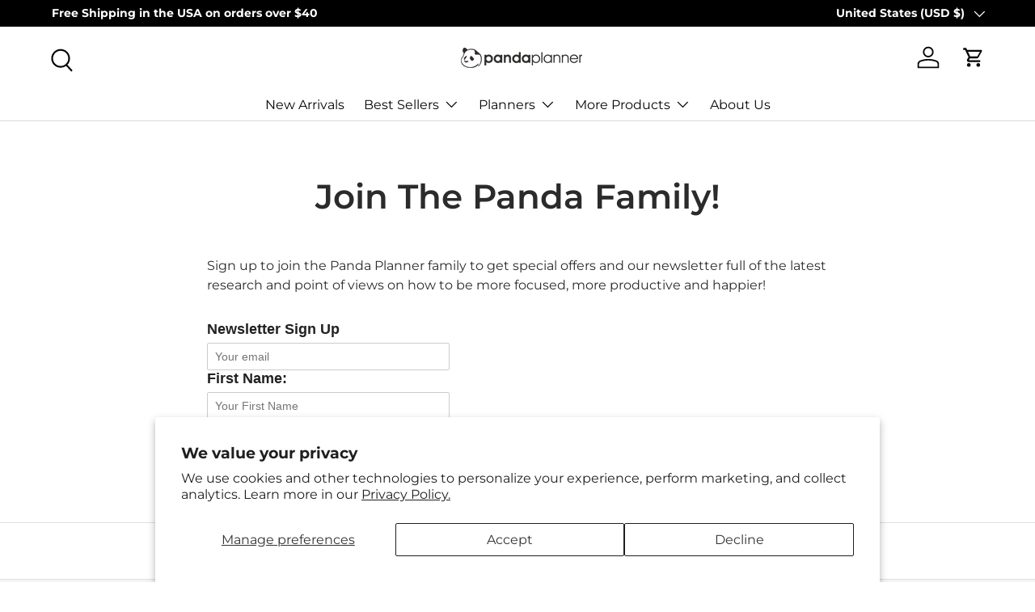

--- FILE ---
content_type: text/plain
request_url: https://www.google-analytics.com/j/collect?v=1&_v=j102&a=296306285&t=pageview&_s=1&dl=https%3A%2F%2Fpandaplanner.com%2Fpages%2Fjoin-the-panda-family&ul=en-us%40posix&dt=Join%20The%20Panda%20Family!%20%E2%80%93%20Panda%20Planner&sr=1280x720&vp=1280x720&_u=YEBAAEABAAAAACAAI~&jid=1184601218&gjid=1075339310&cid=1005953641.1769508620&tid=UA-106435986-1&_gid=470629700.1769508620&_r=1&_slc=1&gtm=45He61q0h2n81PXJ54S6v831892530za200zd831892530&gcd=13l3l3l3l1l1&dma=0&tag_exp=103116026~103200004~104527906~104528500~104684208~104684211~105391253~115938465~115938469~116185181~116185182~116682876~117041588&z=1454980508
body_size: -451
content:
2,cG-8RQ4BNGZY7